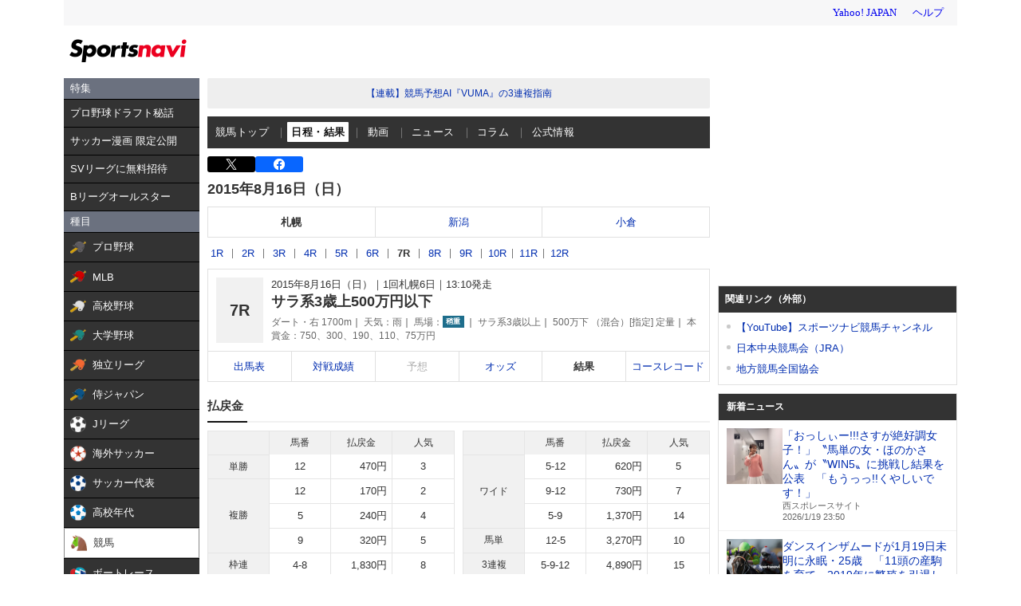

--- FILE ---
content_type: text/html; charset=utf-8
request_url: https://www.google.com/recaptcha/api2/aframe
body_size: 265
content:
<!DOCTYPE HTML><html><head><meta http-equiv="content-type" content="text/html; charset=UTF-8"></head><body><script nonce="ucIIL_Te0okbRabFBvzsog">/** Anti-fraud and anti-abuse applications only. See google.com/recaptcha */ try{var clients={'sodar':'https://pagead2.googlesyndication.com/pagead/sodar?'};window.addEventListener("message",function(a){try{if(a.source===window.parent){var b=JSON.parse(a.data);var c=clients[b['id']];if(c){var d=document.createElement('img');d.src=c+b['params']+'&rc='+(localStorage.getItem("rc::a")?sessionStorage.getItem("rc::b"):"");window.document.body.appendChild(d);sessionStorage.setItem("rc::e",parseInt(sessionStorage.getItem("rc::e")||0)+1);localStorage.setItem("rc::h",'1768842652037');}}}catch(b){}});window.parent.postMessage("_grecaptcha_ready", "*");}catch(b){}</script></body></html>